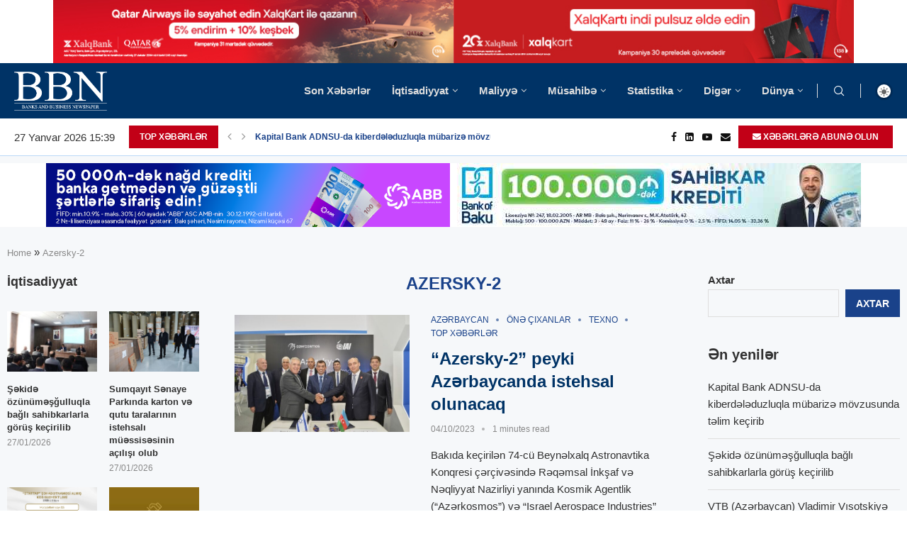

--- FILE ---
content_type: text/html; charset=UTF-8
request_url: https://currencyrate.today/load-converter?lg=en&tz=4&fm=AZN&to=USD&st=info&bg=FFFFFF&lr=&rd=&wp=ccc
body_size: 8565
content:
<!DOCTYPE html><html lang="en"><head><meta charset="utf-8"><meta http-equiv="X-UA-Compatible" content="IE=edge"><meta name="viewport" content="width=device-width,initial-scale=1"><meta content="telephone=no" name="format-detection"><meta content="email=no" name="format-detection"><title>Currency Converter</title><!--[if lt IE 9]><script src="https://oss.maxcdn.com/html5shiv/3.7.2/html5shiv.min.js"></script><script src="https://oss.maxcdn.com/respond/1.4.2/respond.min.js"></script><![endif]--><style>html{font-family:sans-serif;-ms-text-size-adjust:100%;-webkit-text-size-adjust:100%}body{margin:0}a{background:transparent}a:active,a:hover{outline:0}small{font-size:80%}button,input,optgroup,select{color:inherit;font:inherit;margin:0}button{overflow:visible}button,select{text-transform:none}button{-webkit-appearance:button;cursor:pointer}button::-moz-focus-inner,input::-moz-focus-inner{border:0;padding:0}input{line-height:normal}optgroup{font-weight:700}*{-webkit-box-sizing:border-box;box-sizing:border-box}:before,:after{-webkit-box-sizing:border-box;box-sizing:border-box}html{font-size:10px;-webkit-tap-highlight-color:rgba(0,0,0,0)}body{font-family:"Helvetica Neue",Helvetica,Arial,sans-serif;font-size:14px;line-height:1.42857143;color:#333;background-color:#fff}input,button,select{font-family:inherit;font-size:inherit;line-height:inherit}a{color:#428bca;text-decoration:none}a:hover,a:focus{color:#2a6496;text-decoration:underline}a:focus{outline:thin dotted;outline:5px auto -webkit-focus-ring-color;outline-offset:-2px}h4{font-family:inherit;font-weight:500;line-height:1.1;color:inherit;margin-top:10px;margin-bottom:10px;font-size:18px}p{margin:0 0 12px}small{font-size:85%}.text-center{text-align:center}.text-muted{color:#777}.form-control{display:block;width:100%;height:35px;padding:6px 12px;font-size:14px;line-height:1.42857143;color:#555;background-color:#fff;background-image:none;border:1px solid #ccc;border-radius:4px;-webkit-box-shadow:inset 0 1px 1px rgba(0,0,0,0.075);box-shadow:inset 0 1px 1px rgba(0,0,0,0.075);-webkit-transition:border-color ease-in-out .15s,box-shadow ease-in-out .15s;-o-transition:border-color ease-in-out .15s,box-shadow ease-in-out .15s;-webkit-transition:border-color ease-in-out .15s,-webkit-box-shadow ease-in-out .15s;transition:border-color ease-in-out .15s,-webkit-box-shadow ease-in-out .15s;transition:border-color ease-in-out .15s,box-shadow ease-in-out .15s;transition:border-color ease-in-out .15s,box-shadow ease-in-out .15s,-webkit-box-shadow ease-in-out .15s}.form-control:focus{border-color:#66afe9;outline:0;-webkit-box-shadow:inset 0 1px 1px rgba(0,0,0,.075),0 0 8px rgba(102,175,233,0.6);box-shadow:inset 0 1px 1px rgba(0,0,0,.075),0 0 8px rgba(102,175,233,0.6)}.form-control::-moz-placeholder{color:#777;opacity:1}.form-control:-ms-input-placeholder{color:#777}.form-control::-webkit-input-placeholder{color:#777}.form-group{margin-bottom:15px}.input-sm{height:30px;padding:5px;font-size:12px;line-height:1.5;border-radius:3px}select.input-sm{height:30px;line-height:30px}.btn{display:inline-block;margin-bottom:0;font-weight:400;text-align:center;vertical-align:middle;cursor:pointer;background-image:none;border:1px solid transparent;white-space:nowrap;padding:6px 12px;font-size:14px;line-height:1.42857143;border-radius:4px;-webkit-user-select:none;-moz-user-select:none;-ms-user-select:none;user-select:none}.btn:focus,.btn:active:focus{outline:thin dotted;outline:5px auto -webkit-focus-ring-color;outline-offset:-2px}.btn:hover,.btn:focus{color:#333;text-decoration:none}.btn:active{outline:0;background-image:none;-webkit-box-shadow:inset 0 3px 5px rgba(0,0,0,0.125);box-shadow:inset 0 3px 5px rgba(0,0,0,0.125)}.btn-default{color:#333;background-color:#fff;border-color:#ccc}.btn-default:hover,.btn-default:focus,.btn-default:active{color:#333;background-color:#e6e6e6;border-color:#adadad}.btn-default:active{background-image:none}.btn-primary{color:#fff;background-color:#428bca;border-color:#357ebd}.btn-primary:hover,.btn-primary:focus,.btn-primary:active{color:#fff;background-color:#3071a9;border-color:#285e8e}.btn-primary:active{background-image:none}.btn-success{color:#fff;background-color:#5cb85c;border-color:#4cae4c}.btn-success:hover,.btn-success:focus,.btn-success:active{color:#fff;background-color:#449d44;border-color:#398439}.btn-success:active{background-image:none}.btn-info{color:#fff;background-color:#5bc0de;border-color:#46b8da}.btn-info:hover,.btn-info:focus,.btn-info:active{color:#fff;background-color:#31b0d5;border-color:#269abc}.btn-info:active{background-image:none}.btn-warning{color:#fff;background-color:#f0ad4e;border-color:#eea236}.btn-warning:hover,.btn-warning:focus,.btn-warning:active{color:#fff;background-color:#ec971f;border-color:#d58512}.btn-warning:active{background-image:none}.btn-danger{color:#fff;background-color:#d9534f;border-color:#d43f3a}.btn-danger:hover,.btn-danger:focus,.btn-danger:active{color:#fff;background-color:#c9302c;border-color:#ac2925}.btn-danger:active{background-image:none}.btn-sm{padding:3px 6px 3px 7px;font-size:12px;line-height:1.5;border-radius:3px}.input-group{position:relative;display:table;border-collapse:separate}.input-group .form-control{position:relative;z-index:2;float:left;width:100%;margin-bottom:0}.input-group{position:relative;display:table;border-collapse:separate}.input-group .form-control{position:relative;z-index:2;float:left;width:100%;margin-bottom:0}.input-group-sm>.form-control,.input-group-sm>.input-group-addon,.input-group-sm>.input-group-btn>.btn{height:30px;padding:5px 10px;font-size:12px;line-height:1.5;border-radius:3px}.input-group-addon,.input-group-btn,.input-group .form-control{display:table-cell}.input-group .form-control:not(:first-child):not(:last-child){border-radius:0}.input-group-addon,.input-group-btn{width:1%;white-space:nowrap;vertical-align:middle}.input-group-addon{padding:6px 12px;font-size:14px;font-weight:400;line-height:1;color:#555;text-align:center;background-color:#eee;border:1px solid #ccc;border-radius:4px}.input-group-addon:first-child{border-bottom-right-radius:0;border-top-right-radius:0;border-right:0}.input-group-btn:last-child>.btn{border-bottom-left-radius:0;border-top-left-radius:0}.input-group-btn{position:relative;font-size:0;white-space:nowrap}.input-group-btn>.btn{position:relative}.input-group-btn>.btn:hover,.input-group-btn>.btn:focus,.input-group-btn>.btn:active{z-index:2}.input-group-btn:last-child>.btn{margin-left:-1px}.panel{background-color:#fff;border:1px solid transparent;border-radius:4px;-webkit-box-shadow:0 1px 1px rgba(0,0,0,0.05);box-shadow:0 1px 1px rgba(0,0,0,0.05)}.panel-body{padding:15px}.panel-heading{padding:10px 15px;border-bottom:1px solid transparent;border-top-right-radius:3px;border-top-left-radius:3px}.panel-title{font-weight: bold;margin-top:0;margin-bottom:0;font-size:13px;color:inherit}.panel-title>a{color:inherit}.panel-footer{padding:10px 15px;background-color:#f5f5f5;border-top:1px solid #ddd;border-bottom-right-radius:3px;border-bottom-left-radius:3px}.panel-default{border-color:#ddd}.panel-default>.panel-heading{color:#333;background-color:#f5f5f5;border-color:#ddd}.panel-primary{border-color:#428bca}.panel-primary>.panel-heading{color:#fff;background-color:#428bca;border-color:#428bca}.panel-success{border-color:#d6e9c6}.panel-success>.panel-heading{color:#3c763d;background-color:#dff0d8;border-color:#d6e9c6}.panel-info{border-color:#bce8f1}.panel-info>.panel-heading{color:#31708f;background-color:#d9edf7;border-color:#bce8f1}.panel-warning{border-color:#faebcc}.panel-warning>.panel-heading{color:#8a6d3b;background-color:#fcf8e3;border-color:#faebcc}.panel-danger{border-color:#ebccd1}.panel-danger>.panel-heading{color:#a94442;background-color:#f2dede;border-color:#ebccd1}.panel-body:before,.panel-body:after{content:" ";display:table}.panel-body:after{clear:both}.pull-right{float:right!important}small{font-size:.5em;font-weight:200;color:#999}.panel-title{white-space:nowrap;overflow:hidden;-o-text-overflow:ellipsis;text-overflow:ellipsis;min-width:0}.result{font-size:19px;font-weight:bolder}.datetime{font-size:.7em;padding-top:9px}.title-logo{font-size:.8em}</style></head><body style="background-color:transparent"><div class="panel panel-info"><div class="panel-heading"><h4 class="panel-title title-logo"><a href="https://currencyrate.today" rel="noopener nofollow" target="_blank">Currency Converter</a></h4></div><div id="converter" data-base="USD" class="panel-body"><div class="form-group"><div class="input-group input-group-sm"><div class="input-group-addon" id="currency-code">AZN</div><input aria-label="Amount" class="form-control" id="amount" name="amount" type="text" autocomplete="off" value="1"><span class="input-group-btn"><button id="swap" title="Swap currencies" class="btn btn-default btn-info" type="button"><svg width="16" height="16" role="img" fill="white" viewBox="0 0 1792 1792" xmlns="http://www.w3.org/2000/svg"><title>Swap currencies</title><path d="M1792 1184v192q0 13-9.5 22.5t-22.5 9.5h-1376v192q0 13-9.5 22.5t-22.5 9.5q-12 0-24-10l-319-320q-9-9-9-22 0-14 9-23l320-320q9-9 23-9 13 0 22.5 9.5t9.5 22.5v192h1376q13 0 22.5 9.5t9.5 22.5zm0-544q0 14-9 23l-320 320q-9 9-23 9-13 0-22.5-9.5t-9.5-22.5v-192h-1376q-13 0-22.5-9.5t-9.5-22.5v-192q0-13 9.5-22.5t22.5-9.5h1376v-192q0-14 9-23t23-9q12 0 24 10l319 319q9 9 9 23z"/></svg></button></span></div></div><div class="form-group"><select class="form-control input-sm currency-form" name="from" id="from" data-currency-code="AZN"><optgroup label="Popular"><option data-rate="1.645349" value="BGN">BGN - Bulgarian Lev</option><option data-rate="0.0000114084" value="BTC">BTC - Bitcoin</option><option data-rate="1" value="USD">USD - US Dollar</option><option data-rate="0.841104" value="EUR">EUR - Euro</option><option data-rate="0.729761" value="GBP">GBP - British Pound Sterling</option><option data-rate="1.443491" value="AUD">AUD - Australian Dollar</option><option data-rate="1.370775" value="CAD">CAD - Canadian Dollar</option><option data-rate="0.77522" value="CHF">CHF - Swiss Franc</option><option data-rate="6.9549" value="CNY">CNY - Chinese Yuan</option><option data-rate="153.7385" value="JPY">JPY - Japanese Yen</option><option data-rate="1.266722" value="SGD">SGD - Singapore Dollar</option><option data-rate="1.673308" value="NZD">NZD - New Zealand Dollar</option><option data-rate="279.48263" value="PKR">PKR - Pakistani Rupee</option><option data-rate="7.801223" value="HKD">HKD - Hong Kong Dollar</option><option data-rate="1443.472682" value="KRW">KRW - South Korean Won</option><option data-rate="17.330024" value="MXN">MXN - Mexican Peso</option><option data-rate="9.753293" value="NOK">NOK - Norwegian Krone</option><option data-rate="865.17" value="CLP">CLP - Chilean Peso</option><option data-rate="1410.87" value="NGN">NGN - Nigerian Naira</option><option data-rate="5.2967" value="BRL">BRL - Brazilian Real</option><option data-rate="76.404185" value="RUB">RUB - Russian Ruble</option><option data-rate="43.029799" value="UAH">UAH - Ukrainian Hryvnia</option><option data-rate="31.026" value="THB">THB - Thai Baht</option><option data-rate="3.535302" value="PLN">PLN - Polish Zloty</option><option data-rate="91.64235" value="INR">INR - Indian Rupee</option><option data-rate="0.0003449150" value="ETH">ETH - Ethereum</option></optgroup><optgroup label="Other"><option data-rate="66" value="AFN">AFN - Afghan Afghani</option><option data-rate="81.362063" value="ALL">ALL - Albanian Lek</option><option data-rate="129.203913" value="DZD">DZD - Algerian Dinar</option><option data-rate="912.0475" value="AOA">AOA - Angolan Kwanza</option><option data-rate="1437.7863" value="ARS">ARS - Argentine Peso</option><option data-rate="377.819051" value="AMD">AMD - Armenian Dram</option><option data-rate="1.8" value="AWG">AWG - Aruban Florin</option><option data-rate="1.7" value="AZN" selected>AZN - Azerbaijani Manat</option><option data-rate="1" value="BSD">BSD - Bahamian Dollar</option><option data-rate="0.377017" value="BHD">BHD - Bahraini Dinar</option><option data-rate="122.126157" value="BDT">BDT - Bangladeshi Taka</option><option data-rate="2" value="BBD">BBD - Barbadian Dollar</option><option data-rate="2.845994" value="BYN">BYN - Belarusian Ruble</option><option data-rate="2.007332" value="BZD">BZD - Belize Dollar</option><option data-rate="1" value="BMD">BMD - Bermudan Dollar</option><option data-rate="90.70184" value="BTN">BTN - Bhutanese Ngultrum</option><option data-rate="6.911531" value="BOB">BOB - Bolivian Boliviano</option><option data-rate="1.646476" value="BAM">BAM - Bosnia-Herzegovina Mark</option><option data-rate="13.13573" value="BWP">BWP - Botswanan Pula</option><option data-rate="1.266594" value="BND">BND - Brunei Dollar</option><option data-rate="2099.9" value="MMK">MMK - Burmese kyat (Myanmar Kyat)</option><option data-rate="2941.255567" value="BIF">BIF - Burundian Franc</option><option data-rate="4021.295128" value="KHR">KHR - Cambodian Riel</option><option data-rate="92.825794" value="CVE">CVE - Cape Verdean Escudo</option><option data-rate="0.831741" value="KYD">KYD - Cayman Islands Dollar</option><option data-rate="551.728139" value="XOF">XOF - CFA Franc BCEAO</option><option data-rate="551.728139" value="XAF">XAF - CFA Franc BEAC</option><option data-rate="100.370421" value="XPF">XPF - CFP Franc</option><option data-rate="0.021911" value="CLF">CLF - Chilean Unit of Account (UF)</option><option data-rate="6.951337" value="CNH">CNH - Chinese Yuan (Offshore)</option><option data-rate="3634.53797" value="COP">COP - Colombian Peso</option><option data-rate="417.499818" value="KMF">KMF - Comorian Franc</option><option data-rate="2285.542497" value="CDF">CDF - Congolese Franc</option><option data-rate="493.892664" value="CRC">CRC - Costa Rican Colón</option><option data-rate="6.3387" value="HRK">HRK - Croatian Kuna</option><option data-rate="1" value="CUC">CUC - Cuban Convertible Peso</option><option data-rate="25.75" value="CUP">CUP - Cuban Peso</option><option data-rate="20.38325" value="CZK">CZK - Czech Koruna</option><option data-rate="6.281059" value="DKK">DKK - Danish Krone</option><option data-rate="177.734561" value="DJF">DJF - Djiboutian Franc</option><option data-rate="8.2170511508" value="DOGE">DOGE - DogeCoin</option><option data-rate="62.496309" value="DOP">DOP - Dominican Peso</option><option data-rate="2.70255" value="XCD">XCD - East Caribbean Dollar</option><option data-rate="47.0449" value="EGP">EGP - Egyptian Pound</option><option data-rate="3.6725" value="AED">AED - Emirati Dirham</option><option data-rate="15" value="ERN">ERN - Eritrean Nakfa</option><option data-rate="155.15" value="ETB">ETB - Ethiopian Birr</option><option data-rate="0.729761" value="FKP">FKP - Falkland Islands Pound</option><option data-rate="2.2105" value="FJD">FJD - Fijian Dollar</option><option data-rate="73.250001" value="GMD">GMD - Gambian Dalasi</option><option data-rate="2.69" value="GEL">GEL - Georgian Lari</option><option data-rate="10.884188" value="GHS">GHS - Ghanaian Cedi</option><option data-rate="0.729761" value="GIP">GIP - Gibraltar Pound</option><option data-rate="0.0001966" value="XAU">XAU - Gold (ounce)</option><option data-rate="7.659929" value="GTQ">GTQ - Guatemalan Quetzal</option><option data-rate="0.729761" value="GGP">GGP - Guernsey pound</option><option data-rate="8742.273498" value="GNF">GNF - Guinean Franc</option><option data-rate="208.819113" value="GYD">GYD - Guyanese dollar</option><option data-rate="130.800041" value="HTG">HTG - Haitian Gourde</option><option data-rate="26.326069" value="HNL">HNL - Honduran Lempira</option><option data-rate="321.341309" value="HUF">HUF - Hungarian Forint</option><option data-rate="122.3" value="ISK">ISK - Icelandic Króna</option><option data-rate="16726.517856" value="IDR">IDR - Indonesian Rupiah</option><option data-rate="42086" value="IRR">IRR - Iranian Rial</option><option data-rate="1310.166667" value="IQD">IQD - Iraqi Dinar</option><option data-rate="3.10856" value="ILS">ILS - Israeli Sheqel</option><option data-rate="157.107876" value="JMD">JMD - Jamaican Dollar</option><option data-rate="0.729761" value="JEP">JEP - Jersey pound</option><option data-rate="0.709" value="JOD">JOD - Jordanian Dinar</option><option data-rate="501.502414" value="KZT">KZT - Kazakhstani Tenge</option><option data-rate="129" value="KES">KES - Kenyan Shilling</option><option data-rate="0.306661" value="KWD">KWD - Kuwaiti Dinar</option><option data-rate="87.45" value="KGS">KGS - Kyrgystani Som</option><option data-rate="21532.693745" value="LAK">LAK - Laotian Kip</option><option data-rate="89726.786163" value="LBP">LBP - Lebanese Pound</option><option data-rate="16.004564" value="LSL">LSL - Lesotho Loti</option><option data-rate="184.649835" value="LRD">LRD - Liberian Dollar</option><option data-rate="6.302746" value="LYD">LYD - Libyan Dinar</option><option data-rate="320" value="LD">LD - Linden Dollar</option><option data-rate="8.016197" value="MOP">MOP - Macanese Pataca</option><option data-rate="51.905897" value="MKD">MKD - Macedonian Denar</option><option data-rate="4505" value="MGA">MGA - Malagasy Ariary</option><option data-rate="1730.604395" value="MWK">MWK - Malawian Kwacha</option><option data-rate="3.9525" value="MYR">MYR - Malaysian Ringgit</option><option data-rate="15.46" value="MVR">MVR - Maldivian Rufiyaa</option><option data-rate="0.729761" value="IMP">IMP - Manx pound</option><option data-rate="356.999828" value="MRO">MRO - Mauritanian Ouguiya</option><option data-rate="45.520003" value="MUR">MUR - Mauritian Rupee</option><option data-rate="16.860657" value="MDL">MDL - Moldovan Leu</option><option data-rate="3560" value="MNT">MNT - Mongolian Tugrik</option><option data-rate="9.070605" value="MAD">MAD - Moroccan Dirham</option><option data-rate="63.749999" value="MZN">MZN - Mozambican Metical</option><option data-rate="16.004698" value="NAD">NAD - Namibian Dollar</option><option data-rate="145.117885" value="NPR">NPR - Nepalese Rupee</option><option data-rate="1.79" value="ANG">ANG - Netherlands Antillean Guilder</option><option data-rate="31.4315" value="TWD">TWD - New Taiwan Dollar</option><option data-rate="36.7" value="NIO">NIO - Nicaraguan Córdoba</option><option data-rate="900" value="KPW">KPW - North Korean Won</option><option data-rate="0.384497" value="OMR">OMR - Omani Rial</option><option data-rate="0.00048918" value="XPD">XPD - Palladium (ounce)</option><option data-rate="1" value="PAB">PAB - Panamanian Balboa</option><option data-rate="4.331136" value="PGK">PGK - Papua New Guinean Kina</option><option data-rate="6707.61784" value="PYG">PYG - Paraguayan Guarani</option><option data-rate="3.347167" value="PEN">PEN - Peruvian Nuevo Sol</option><option data-rate="59.070005" value="PHP">PHP - Philippine Peso</option><option data-rate="0.00037649" value="XPT">XPT - Platinum (ounce)</option><option data-rate="3.64135" value="QAR">QAR - Qatari Rial</option><option data-rate="4.287" value="RON">RON - Romanian Leu</option><option data-rate="1453" value="RWF">RWF - Rwandan Franc</option><option data-rate="0.729761" value="SHP">SHP - Saint Helena Pound</option><option data-rate="8.733279" value="SVC">SVC - Salvadoran Colón</option><option data-rate="2.7678" value="WST">WST - Samoan Tala</option><option data-rate="22281.8" value="STD">STD - Sao Tome and Principe Dobra</option><option data-rate="20.65" value="STN">STN - São Tomé and Príncipe Dobra</option><option data-rate="3.749958" value="SAR">SAR - Saudi Riyal</option><option data-rate="98.749" value="RSD">RSD - Serbian Dinar</option><option data-rate="13.909502" value="SCR">SCR - Seychellois Rupee</option><option data-rate="20969.5" value="SLL">SLL - Sierra Leonean Leone</option><option data-rate="0.0088962" value="XAG">XAG - Silver (ounce)</option><option data-rate="8.080968" value="SBD">SBD - Solomon Islands Dollar</option><option data-rate="569.402958" value="SOS">SOS - Somali Shilling</option><option data-rate="16.030192" value="ZAR">ZAR - South African Rand</option><option data-rate="130.26" value="SSP">SSP - South Sudanese Pound</option><option data-rate="0.686755" value="XDR">XDR - Special Drawing Rights</option><option data-rate="309.012564" value="LKR">LKR - Sri Lankan Rupee</option><option data-rate="601.5" value="SDG">SDG - Sudanese Pound</option><option data-rate="38.125" value="SRD">SRD - Surinamese Dollar</option><option data-rate="16.085" value="SZL">SZL - Swazi Lilangeni</option><option data-rate="8.920705" value="SEK">SEK - Swedish Krona</option><option data-rate="13002" value="SYP">SYP - Syrian Pound</option><option data-rate="9.317279" value="TJS">TJS - Tajikistani Somoni</option><option data-rate="2550.474" value="TZS">TZS - Tanzanian Shilling</option><option data-rate="2.40776" value="TOP">TOP - Tongan Paanga</option><option data-rate="6.782729" value="TTD">TTD - Trinidad and Tobago Dollar</option><option data-rate="2.86025" value="TND">TND - Tunisian Dinar</option><option data-rate="43.3913" value="TRY">TRY - Turkish Lira</option><option data-rate="3.51" value="TMT">TMT - Turkmenistan Manat</option><option data-rate="3538.276539" value="UGX">UGX - Ugandan Shilling</option><option data-rate="37.474034" value="UYU">UYU - Uruguayan Peso</option><option data-rate="12115" value="UZS">UZS - Uzbekistan Som</option><option data-rate="121.3" value="VUV">VUV - Vanuatu Vatu</option><option data-rate="358.211735" value="VES">VES - Venezuelan bolívar soberano</option><option data-rate="26134" value="VND">VND - Vietnamese Dong</option><option data-rate="236.800057" value="YER">YER - Yemeni Rial</option><option data-rate="19.487413" value="ZMW">ZMW - Zambian Kwacha</option><option data-rate="322" value="ZWL">ZWL - Zimbabwean Dollar (2009)</option></optgroup></select></div><div class="form-group"><select class="form-control input-sm currency-form" name="to" id="to" data-currency-code="USD"><optgroup label="Popular"><option data-rate="1.645349" value="BGN">BGN - Bulgarian Lev</option><option data-rate="0.0000114084" value="BTC">BTC - Bitcoin</option><option data-rate="1" value="USD" selected>USD - US Dollar</option><option data-rate="0.841104" value="EUR">EUR - Euro</option><option data-rate="0.729761" value="GBP">GBP - British Pound Sterling</option><option data-rate="1.443491" value="AUD">AUD - Australian Dollar</option><option data-rate="1.370775" value="CAD">CAD - Canadian Dollar</option><option data-rate="0.77522" value="CHF">CHF - Swiss Franc</option><option data-rate="6.9549" value="CNY">CNY - Chinese Yuan</option><option data-rate="153.7385" value="JPY">JPY - Japanese Yen</option><option data-rate="1.266722" value="SGD">SGD - Singapore Dollar</option><option data-rate="1.673308" value="NZD">NZD - New Zealand Dollar</option><option data-rate="279.48263" value="PKR">PKR - Pakistani Rupee</option><option data-rate="7.801223" value="HKD">HKD - Hong Kong Dollar</option><option data-rate="1443.472682" value="KRW">KRW - South Korean Won</option><option data-rate="17.330024" value="MXN">MXN - Mexican Peso</option><option data-rate="9.753293" value="NOK">NOK - Norwegian Krone</option><option data-rate="865.17" value="CLP">CLP - Chilean Peso</option><option data-rate="1410.87" value="NGN">NGN - Nigerian Naira</option><option data-rate="5.2967" value="BRL">BRL - Brazilian Real</option><option data-rate="76.404185" value="RUB">RUB - Russian Ruble</option><option data-rate="43.029799" value="UAH">UAH - Ukrainian Hryvnia</option><option data-rate="31.026" value="THB">THB - Thai Baht</option><option data-rate="3.535302" value="PLN">PLN - Polish Zloty</option><option data-rate="91.64235" value="INR">INR - Indian Rupee</option><option data-rate="0.0003449150" value="ETH">ETH - Ethereum</option></optgroup><optgroup label="Other"><option data-rate="66" value="AFN">AFN - Afghan Afghani</option><option data-rate="81.362063" value="ALL">ALL - Albanian Lek</option><option data-rate="129.203913" value="DZD">DZD - Algerian Dinar</option><option data-rate="912.0475" value="AOA">AOA - Angolan Kwanza</option><option data-rate="1437.7863" value="ARS">ARS - Argentine Peso</option><option data-rate="377.819051" value="AMD">AMD - Armenian Dram</option><option data-rate="1.8" value="AWG">AWG - Aruban Florin</option><option data-rate="1.7" value="AZN">AZN - Azerbaijani Manat</option><option data-rate="1" value="BSD">BSD - Bahamian Dollar</option><option data-rate="0.377017" value="BHD">BHD - Bahraini Dinar</option><option data-rate="122.126157" value="BDT">BDT - Bangladeshi Taka</option><option data-rate="2" value="BBD">BBD - Barbadian Dollar</option><option data-rate="2.845994" value="BYN">BYN - Belarusian Ruble</option><option data-rate="2.007332" value="BZD">BZD - Belize Dollar</option><option data-rate="1" value="BMD">BMD - Bermudan Dollar</option><option data-rate="90.70184" value="BTN">BTN - Bhutanese Ngultrum</option><option data-rate="6.911531" value="BOB">BOB - Bolivian Boliviano</option><option data-rate="1.646476" value="BAM">BAM - Bosnia-Herzegovina Mark</option><option data-rate="13.13573" value="BWP">BWP - Botswanan Pula</option><option data-rate="1.266594" value="BND">BND - Brunei Dollar</option><option data-rate="2099.9" value="MMK">MMK - Burmese kyat (Myanmar Kyat)</option><option data-rate="2941.255567" value="BIF">BIF - Burundian Franc</option><option data-rate="4021.295128" value="KHR">KHR - Cambodian Riel</option><option data-rate="92.825794" value="CVE">CVE - Cape Verdean Escudo</option><option data-rate="0.831741" value="KYD">KYD - Cayman Islands Dollar</option><option data-rate="551.728139" value="XOF">XOF - CFA Franc BCEAO</option><option data-rate="551.728139" value="XAF">XAF - CFA Franc BEAC</option><option data-rate="100.370421" value="XPF">XPF - CFP Franc</option><option data-rate="0.021911" value="CLF">CLF - Chilean Unit of Account (UF)</option><option data-rate="6.951337" value="CNH">CNH - Chinese Yuan (Offshore)</option><option data-rate="3634.53797" value="COP">COP - Colombian Peso</option><option data-rate="417.499818" value="KMF">KMF - Comorian Franc</option><option data-rate="2285.542497" value="CDF">CDF - Congolese Franc</option><option data-rate="493.892664" value="CRC">CRC - Costa Rican Colón</option><option data-rate="6.3387" value="HRK">HRK - Croatian Kuna</option><option data-rate="1" value="CUC">CUC - Cuban Convertible Peso</option><option data-rate="25.75" value="CUP">CUP - Cuban Peso</option><option data-rate="20.38325" value="CZK">CZK - Czech Koruna</option><option data-rate="6.281059" value="DKK">DKK - Danish Krone</option><option data-rate="177.734561" value="DJF">DJF - Djiboutian Franc</option><option data-rate="8.2170511508" value="DOGE">DOGE - DogeCoin</option><option data-rate="62.496309" value="DOP">DOP - Dominican Peso</option><option data-rate="2.70255" value="XCD">XCD - East Caribbean Dollar</option><option data-rate="47.0449" value="EGP">EGP - Egyptian Pound</option><option data-rate="3.6725" value="AED">AED - Emirati Dirham</option><option data-rate="15" value="ERN">ERN - Eritrean Nakfa</option><option data-rate="155.15" value="ETB">ETB - Ethiopian Birr</option><option data-rate="0.729761" value="FKP">FKP - Falkland Islands Pound</option><option data-rate="2.2105" value="FJD">FJD - Fijian Dollar</option><option data-rate="73.250001" value="GMD">GMD - Gambian Dalasi</option><option data-rate="2.69" value="GEL">GEL - Georgian Lari</option><option data-rate="10.884188" value="GHS">GHS - Ghanaian Cedi</option><option data-rate="0.729761" value="GIP">GIP - Gibraltar Pound</option><option data-rate="0.0001966" value="XAU">XAU - Gold (ounce)</option><option data-rate="7.659929" value="GTQ">GTQ - Guatemalan Quetzal</option><option data-rate="0.729761" value="GGP">GGP - Guernsey pound</option><option data-rate="8742.273498" value="GNF">GNF - Guinean Franc</option><option data-rate="208.819113" value="GYD">GYD - Guyanese dollar</option><option data-rate="130.800041" value="HTG">HTG - Haitian Gourde</option><option data-rate="26.326069" value="HNL">HNL - Honduran Lempira</option><option data-rate="321.341309" value="HUF">HUF - Hungarian Forint</option><option data-rate="122.3" value="ISK">ISK - Icelandic Króna</option><option data-rate="16726.517856" value="IDR">IDR - Indonesian Rupiah</option><option data-rate="42086" value="IRR">IRR - Iranian Rial</option><option data-rate="1310.166667" value="IQD">IQD - Iraqi Dinar</option><option data-rate="3.10856" value="ILS">ILS - Israeli Sheqel</option><option data-rate="157.107876" value="JMD">JMD - Jamaican Dollar</option><option data-rate="0.729761" value="JEP">JEP - Jersey pound</option><option data-rate="0.709" value="JOD">JOD - Jordanian Dinar</option><option data-rate="501.502414" value="KZT">KZT - Kazakhstani Tenge</option><option data-rate="129" value="KES">KES - Kenyan Shilling</option><option data-rate="0.306661" value="KWD">KWD - Kuwaiti Dinar</option><option data-rate="87.45" value="KGS">KGS - Kyrgystani Som</option><option data-rate="21532.693745" value="LAK">LAK - Laotian Kip</option><option data-rate="89726.786163" value="LBP">LBP - Lebanese Pound</option><option data-rate="16.004564" value="LSL">LSL - Lesotho Loti</option><option data-rate="184.649835" value="LRD">LRD - Liberian Dollar</option><option data-rate="6.302746" value="LYD">LYD - Libyan Dinar</option><option data-rate="320" value="LD">LD - Linden Dollar</option><option data-rate="8.016197" value="MOP">MOP - Macanese Pataca</option><option data-rate="51.905897" value="MKD">MKD - Macedonian Denar</option><option data-rate="4505" value="MGA">MGA - Malagasy Ariary</option><option data-rate="1730.604395" value="MWK">MWK - Malawian Kwacha</option><option data-rate="3.9525" value="MYR">MYR - Malaysian Ringgit</option><option data-rate="15.46" value="MVR">MVR - Maldivian Rufiyaa</option><option data-rate="0.729761" value="IMP">IMP - Manx pound</option><option data-rate="356.999828" value="MRO">MRO - Mauritanian Ouguiya</option><option data-rate="45.520003" value="MUR">MUR - Mauritian Rupee</option><option data-rate="16.860657" value="MDL">MDL - Moldovan Leu</option><option data-rate="3560" value="MNT">MNT - Mongolian Tugrik</option><option data-rate="9.070605" value="MAD">MAD - Moroccan Dirham</option><option data-rate="63.749999" value="MZN">MZN - Mozambican Metical</option><option data-rate="16.004698" value="NAD">NAD - Namibian Dollar</option><option data-rate="145.117885" value="NPR">NPR - Nepalese Rupee</option><option data-rate="1.79" value="ANG">ANG - Netherlands Antillean Guilder</option><option data-rate="31.4315" value="TWD">TWD - New Taiwan Dollar</option><option data-rate="36.7" value="NIO">NIO - Nicaraguan Córdoba</option><option data-rate="900" value="KPW">KPW - North Korean Won</option><option data-rate="0.384497" value="OMR">OMR - Omani Rial</option><option data-rate="0.00048918" value="XPD">XPD - Palladium (ounce)</option><option data-rate="1" value="PAB">PAB - Panamanian Balboa</option><option data-rate="4.331136" value="PGK">PGK - Papua New Guinean Kina</option><option data-rate="6707.61784" value="PYG">PYG - Paraguayan Guarani</option><option data-rate="3.347167" value="PEN">PEN - Peruvian Nuevo Sol</option><option data-rate="59.070005" value="PHP">PHP - Philippine Peso</option><option data-rate="0.00037649" value="XPT">XPT - Platinum (ounce)</option><option data-rate="3.64135" value="QAR">QAR - Qatari Rial</option><option data-rate="4.287" value="RON">RON - Romanian Leu</option><option data-rate="1453" value="RWF">RWF - Rwandan Franc</option><option data-rate="0.729761" value="SHP">SHP - Saint Helena Pound</option><option data-rate="8.733279" value="SVC">SVC - Salvadoran Colón</option><option data-rate="2.7678" value="WST">WST - Samoan Tala</option><option data-rate="22281.8" value="STD">STD - Sao Tome and Principe Dobra</option><option data-rate="20.65" value="STN">STN - São Tomé and Príncipe Dobra</option><option data-rate="3.749958" value="SAR">SAR - Saudi Riyal</option><option data-rate="98.749" value="RSD">RSD - Serbian Dinar</option><option data-rate="13.909502" value="SCR">SCR - Seychellois Rupee</option><option data-rate="20969.5" value="SLL">SLL - Sierra Leonean Leone</option><option data-rate="0.0088962" value="XAG">XAG - Silver (ounce)</option><option data-rate="8.080968" value="SBD">SBD - Solomon Islands Dollar</option><option data-rate="569.402958" value="SOS">SOS - Somali Shilling</option><option data-rate="16.030192" value="ZAR">ZAR - South African Rand</option><option data-rate="130.26" value="SSP">SSP - South Sudanese Pound</option><option data-rate="0.686755" value="XDR">XDR - Special Drawing Rights</option><option data-rate="309.012564" value="LKR">LKR - Sri Lankan Rupee</option><option data-rate="601.5" value="SDG">SDG - Sudanese Pound</option><option data-rate="38.125" value="SRD">SRD - Surinamese Dollar</option><option data-rate="16.085" value="SZL">SZL - Swazi Lilangeni</option><option data-rate="8.920705" value="SEK">SEK - Swedish Krona</option><option data-rate="13002" value="SYP">SYP - Syrian Pound</option><option data-rate="9.317279" value="TJS">TJS - Tajikistani Somoni</option><option data-rate="2550.474" value="TZS">TZS - Tanzanian Shilling</option><option data-rate="2.40776" value="TOP">TOP - Tongan Paanga</option><option data-rate="6.782729" value="TTD">TTD - Trinidad and Tobago Dollar</option><option data-rate="2.86025" value="TND">TND - Tunisian Dinar</option><option data-rate="43.3913" value="TRY">TRY - Turkish Lira</option><option data-rate="3.51" value="TMT">TMT - Turkmenistan Manat</option><option data-rate="3538.276539" value="UGX">UGX - Ugandan Shilling</option><option data-rate="37.474034" value="UYU">UYU - Uruguayan Peso</option><option data-rate="12115" value="UZS">UZS - Uzbekistan Som</option><option data-rate="121.3" value="VUV">VUV - Vanuatu Vatu</option><option data-rate="358.211735" value="VES">VES - Venezuelan bolívar soberano</option><option data-rate="26134" value="VND">VND - Vietnamese Dong</option><option data-rate="236.800057" value="YER">YER - Yemeni Rial</option><option data-rate="19.487413" value="ZMW">ZMW - Zambian Kwacha</option><option data-rate="322" value="ZWL">ZWL - Zimbabwean Dollar (2009)</option></optgroup></select></div><p class="text-center" id="result-wrap"><span class="result" id="result-fit">0</span></p></div><div class="panel-footer"><a href="https://currencyrate.today/converter-widget" rel="noopener nofollow" title="Get widget - Currency Converter" target="_blank" class="btn btn-sm btn-info"><svg role="img" style="position:relative;top:3px;" fill="white" width="16" height="16" viewBox="0 0 1792 1792" xmlns="http://www.w3.org/2000/svg"><title>Get widget - Currency Converter</title><path d="M1600 736v192q0 40-28 68t-68 28h-416v416q0 40-28 68t-68 28h-192q-40 0-68-28t-28-68v-416h-416q-40 0-68-28t-28-68v-192q0-40 28-68t68-28h416v-416q0-40 28-68t68-28h192q40 0 68 28t28 68v416h416q40 0 68 28t28 68z"/></svg></a><p class="text-muted pull-right datetime">27 Jan, 2026</p></div></div><script>"use strict";!function(e,t){var n=function(e){return new s(e)};n.version="0.2";var r=e.fxSetup||{rates:{},base:""};n.rates=r.rates,n.base=r.base,n.settings={from:r.from||n.base,to:r.to||n.base};var o,a=n.convert=function(e,t){if("object"==typeof e&&e.length){for(var r=0;r<e.length;r++)e[r]=a(e[r],t);return e}return(t=t||{}).from||(t.from=n.settings.from),t.to||(t.to=n.settings.to),e*i(t.to,t.from)},i=function(e,t){var r=n.rates;if(r[n.base]=1,!r[e]||!r[t])throw"fx error";return t===n.base?r[e]:e===n.base?1/r[t]:r[e]*(1/r[t])},s=function(e){"string"==typeof e?(this._v=parseFloat(e.replace(/[^0-9-.]/g,"")),this._fx=e.replace(/([^A-Za-z])/g,"")):this._v=e},c=n.prototype=s.prototype;c.convert=function(){var e=Array.prototype.slice.call(arguments);return e.unshift(this._v),a.apply(n,e)},c.from=function(e){var t=n(a(this._v,{from:e,to:n.base}));return t._fx=n.base,t},c.to=function(e){return a(this._v,{from:this._fx?this._fx:n.settings.from,to:e})},"undefined"!=typeof exports?("undefined"!=typeof module&&module.exports&&(exports=module.exports=n),exports.fx=n):"function"==typeof define&&define.amd?define([],function(){return n}):(n.noConflict=(o=e.fx,function(){return e.fx=o,n.noConflict=void 0,n}),e.fx=n)}(this);var _number_format=function(e,t,n){var r=Number(e),o=t;if(0===r)return 0;if(r<=1e-12)o=9;else if(r.toFixed(5)<1){var a=-Math.floor(Math.log(r)/Math.log(10)+1);o=-0===a?3:a+3}switch(n){case"ceil":Math.ceil(r*Math.pow(10,o))/Math.pow(10,o);break;case"floor":Math.floor(r*Math.pow(10,o))/Math.pow(10,o)}return function(e,t,n,r){e=(e+"").replace(/[^0-9+\-Ee.]/g,"");var o,a,i,s=isFinite(+e)?+e:0,c=isFinite(+t)?Math.abs(t):0,f=void 0===r?",":r,u=void 0===n?".":n,d="";return(d=(c?(o=s,a=c,i=Math.pow(10,a),""+Math.round(o*i)/i):""+Math.round(s)).split("."))[0].length>3&&(d[0]=d[0].replace(/\B(?=(?:\d{3})+(?!\d))/g,f)),(d[1]||"").length<c&&(d[1]=d[1]||"",d[1]+=new Array(c-d[1].length+1).join("0")),d.join(u)}(r,o,"."," ")};!function(e,t){var n=t.querySelectorAll(".currency-form");t.getElementById("swap").addEventListener("click",function(e){e.preventDefault(),r()});var r=function(){var e=t.querySelectorAll(".currency-form"),n=e[1].selectedIndex,r=e[0].selectedIndex;e[0].selectedIndex=n,e[1].selectedIndex=r,e[0].dispatchEvent(new Event("change")),e[1].dispatchEvent(new Event("change"))},o=function(e){for(var r=t.getElementById("converter").getAttribute("data-base"),o=n[0],a=n[1],i=o.getAttribute("data-currency-code"),s=a.getAttribute("data-currency-code"),c={},f=0;f<n.length;f++)c[n[f].getAttribute("data-currency-code")]=n[f].options[n[f].selectedIndex].getAttribute("data-rate");if("undefined"!=typeof fx&&fx.rates)fx.base=r,fx.rates=c;else;t.getElementById("result-fit").innerHTML=_number_format(fx.convert(e,{to:s,from:i}),2)+" <small>"+s+"</small>",t.getElementById("currency-code").innerHTML=i};t.getElementById("amount").addEventListener("input",function(){o(this.value)},!1),n[0].addEventListener("change",function(){this.setAttribute("data-currency-code",this.value),o(t.getElementById("amount").value)},!1),n[1].addEventListener("change",function(){this.setAttribute("data-currency-code",this.value),o(t.getElementById("amount").value)},!1),document.onload=o(t.getElementById("amount").value)}(window,document);</script><!-- 0.0041 --><script defer src="https://static.cloudflareinsights.com/beacon.min.js/vcd15cbe7772f49c399c6a5babf22c1241717689176015" integrity="sha512-ZpsOmlRQV6y907TI0dKBHq9Md29nnaEIPlkf84rnaERnq6zvWvPUqr2ft8M1aS28oN72PdrCzSjY4U6VaAw1EQ==" data-cf-beacon='{"version":"2024.11.0","token":"990edf78d45346faa514730e1d66f2fa","server_timing":{"name":{"cfCacheStatus":true,"cfEdge":true,"cfExtPri":true,"cfL4":true,"cfOrigin":true,"cfSpeedBrain":true},"location_startswith":null}}' crossorigin="anonymous"></script>
</body></html>